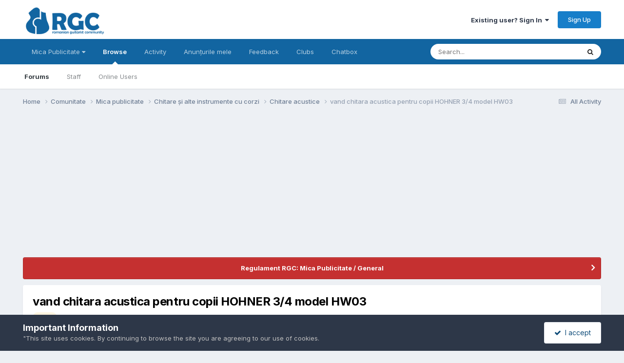

--- FILE ---
content_type: text/html;charset=UTF-8
request_url: https://forums.rgc.ro/topic/144328-vand-chitara-acustica-pentru-copii-hohner-34-model-hw03/
body_size: 14485
content:
<!DOCTYPE html>
<html lang="en-GB" dir="ltr">
	<head>
		<meta charset="utf-8">
        
		<title>vand chitara acustica pentru copii HOHNER 3/4 model HW03 - Chitare acustice - Romanian Guitarist Community</title>
		
			<script>
  (function(i,s,o,g,r,a,m){i['GoogleAnalyticsObject']=r;i[r]=i[r]||function(){
  (i[r].q=i[r].q||[]).push(arguments)},i[r].l=1*new Date();a=s.createElement(o),
  m=s.getElementsByTagName(o)[0];a.async=1;a.src=g;m.parentNode.insertBefore(a,m)
  })(window,document,'script','//www.google-analytics.com/analytics.js','ga');

  ga('create', 'UA-380425-1', 'rgc.ro');
  ga('send', 'pageview');


</script>
<noscript><p><a href="http://www.trafic.ro/statistici/rgc.ro"><img alt="www.rgc.ro" src="http://log.trafic.ro/cgi-bin/pl.dll?rid=rgc" /></a> <a href="http://www.trafic.ro/">Web analytics</a></p></noscript>
<!--/End async trafic.ro/-->
		
		
		
		

	<meta name="viewport" content="width=device-width, initial-scale=1">



	<meta name="twitter:card" content="summary_large_image" />




	
		
			
				<meta property="og:title" content="vand chitara acustica pentru copii HOHNER 3/4 model HW03">
			
		
	

	
		
			
				<meta property="og:type" content="website">
			
		
	

	
		
			
				<meta property="og:url" content="https://forums.rgc.ro/topic/144328-vand-chitara-acustica-pentru-copii-hohner-34-model-hw03/">
			
		
	

	
		
			
				<meta name="description" content="Pret: negociabil Localitate: bucuresti Contact: mirei75@yahoo.ro Stare: Foarte buna/Ca nou Accept schimburi: Accept schimburi accept schimb cu accesorii chitara acustica/electrica">
			
		
	

	
		
			
				<meta property="og:description" content="Pret: negociabil Localitate: bucuresti Contact: mirei75@yahoo.ro Stare: Foarte buna/Ca nou Accept schimburi: Accept schimburi accept schimb cu accesorii chitara acustica/electrica">
			
		
	

	
		
			
				<meta property="og:updated_time" content="2023-05-24T10:47:12Z">
			
		
	

	
		
			
				<meta name="keywords" content="vând">
			
		
	

	
		
			
				<meta property="og:image" content="https://d3aly50mnaj52q.cloudfront.net/monthly_2023_05/Picture5.jpg.20fd81514e105d871ab8c6e68736f81a.jpg">
			
		
	

	
		
			
				<meta property="og:site_name" content="Romanian Guitarist Community">
			
		
	

	
		
			
				<meta property="og:locale" content="en_GB">
			
		
	


	
		<link rel="canonical" href="https://forums.rgc.ro/topic/144328-vand-chitara-acustica-pentru-copii-hohner-34-model-hw03/" />
	

<link rel="alternate" type="application/rss+xml" title="RGC Mica Publicitate" href="https://forums.rgc.ro/rss/1-rgc-mica-publicitate.xml/" />



<link rel="manifest" href="https://forums.rgc.ro/manifest.webmanifest/">
<meta name="msapplication-config" content="https://forums.rgc.ro/browserconfig.xml/">
<meta name="msapplication-starturl" content="/">
<meta name="application-name" content="Romanian Guitarist Community">
<meta name="apple-mobile-web-app-title" content="Romanian Guitarist Community">

	<meta name="theme-color" content="#ffffff">










<link rel="preload" href="//forums.rgc.ro/applications/core/interface/font/fontawesome-webfont.woff2?v=4.7.0" as="font" crossorigin="anonymous">
		


	<link rel="preconnect" href="https://fonts.googleapis.com">
	<link rel="preconnect" href="https://fonts.gstatic.com" crossorigin>
	
		<link href="https://fonts.googleapis.com/css2?family=Inter:wght@300;400;500;600;700&display=swap" rel="stylesheet">
	



	<link rel='stylesheet' href='//d3aly50mnaj52q.cloudfront.net/css_built_1/341e4a57816af3ba440d891ca87450ff_framework.css.gz?v=0aad6e1f881731880388' media='all'>

	<link rel='stylesheet' href='//d3aly50mnaj52q.cloudfront.net/css_built_1/05e81b71abe4f22d6eb8d1a929494829_responsive.css.gz?v=0aad6e1f881731880388' media='all'>

	<link rel='stylesheet' href='//d3aly50mnaj52q.cloudfront.net/css_built_1/20446cf2d164adcc029377cb04d43d17_flags.css.gz?v=0aad6e1f881731880388' media='all'>

	<link rel='stylesheet' href='//d3aly50mnaj52q.cloudfront.net/css_built_1/90eb5adf50a8c640f633d47fd7eb1778_core.css.gz?v=0aad6e1f881731880388' media='all'>

	<link rel='stylesheet' href='//d3aly50mnaj52q.cloudfront.net/css_built_1/5a0da001ccc2200dc5625c3f3934497d_core_responsive.css.gz?v=0aad6e1f881731880388' media='all'>

	<link rel='stylesheet' href='//d3aly50mnaj52q.cloudfront.net/css_built_1/ec0c06d47f161faa24112e8cbf0665bc_chatbox.css.gz?v=0aad6e1f881731880388' media='all'>

	<link rel='stylesheet' href='//d3aly50mnaj52q.cloudfront.net/css_built_1/f6c2e70b9ca9bb3683a2629adf2a13b9_feedback.css.gz?v=0aad6e1f881731880388' media='all'>

	<link rel='stylesheet' href='//d3aly50mnaj52q.cloudfront.net/css_built_1/62e269ced0fdab7e30e026f1d30ae516_forums.css.gz?v=0aad6e1f881731880388' media='all'>

	<link rel='stylesheet' href='//d3aly50mnaj52q.cloudfront.net/css_built_1/76e62c573090645fb99a15a363d8620e_forums_responsive.css.gz?v=0aad6e1f881731880388' media='all'>

	<link rel='stylesheet' href='//d3aly50mnaj52q.cloudfront.net/css_built_1/b7d36d85db484b2eecb59e4f0d790d98_neapphtmlplayer.css.gz?v=0aad6e1f881731880388' media='all'>

	<link rel='stylesheet' href='//d3aly50mnaj52q.cloudfront.net/css_built_1/ebdea0c6a7dab6d37900b9190d3ac77b_topics.css.gz?v=0aad6e1f881731880388' media='all'>





<link rel='stylesheet' href='//d3aly50mnaj52q.cloudfront.net/css_built_1/258adbb6e4f3e83cd3b355f84e3fa002_custom.css.gz?v=0aad6e1f881731880388' media='all'>




		
		

	
        <!-- App Indexing for Google Search -->
        <link href="android-app://com.quoord.tapatalkpro.activity/tapatalk/forums.rgc.ro/?location=topic&tid=144328&page=1&perpage=30&channel=google-indexing" rel="alternate" />
        <link href="ios-app://307880732/tapatalk/forums.rgc.ro/?location=topic&tid=144328&page=1&perpage=30&channel=google-indexing" rel="alternate" />
        
        <link href="https://forums.rgc.ro/topic/144328-vand-chitara-acustica-pentru-copii-hohner-34-model-hw03//applications/tapatalkapp/sources/manifest.json" rel="manifest">
        
        <meta name="apple-itunes-app" content="app-id=307880732, affiliate-data=at=10lR7C, app-argument=tapatalk://forums.rgc.ro/?location=topic&tid=144328&page=1&perpage=30" />
        </head>
	<body class="ipsApp ipsApp_front ipsJS_none ipsClearfix" data-controller="core.front.core.app"  data-message=""  data-pageapp="forums" data-pagelocation="front" data-pagemodule="forums" data-pagecontroller="topic" data-pageid="144328"   >
		
        

        

		<a href="#ipsLayout_mainArea" class="ipsHide" title="Go to main content on this page" accesskey="m">Jump to content</a>
		





		<div data-controller="neapphtmlplayer.player"></div><div id="ipsLayout_header" class="ipsClearfix">
			<header>
				<div class="ipsLayout_container">
					


<a href='https://forums.rgc.ro/' id='elLogo' accesskey='1'><img src="//d3aly50mnaj52q.cloudfront.net/monthly_2022_04/logo2.png.a1e09448d0284877ec6a9248cb2d32b8.png" alt='Romanian Guitarist Community'></a>

					
						

	<ul id="elUserNav" class="ipsList_inline cSignedOut ipsResponsive_showDesktop">
		
        
		
        
        
            
            <li id="elSignInLink">
                <a href="https://forums.rgc.ro/login/" data-ipsmenu-closeonclick="false" data-ipsmenu id="elUserSignIn">
                    Existing user? Sign In  <i class="fa fa-caret-down"></i>
                </a>
                
<div id='elUserSignIn_menu' class='ipsMenu ipsMenu_auto ipsHide'>
	<form accept-charset='utf-8' method='post' action='https://forums.rgc.ro/login/'>
		<input type="hidden" name="csrfKey" value="4bb7d4e61f71e0b2c6928480a89d6732">
		<input type="hidden" name="ref" value="aHR0cHM6Ly9mb3J1bXMucmdjLnJvL3RvcGljLzE0NDMyOC12YW5kLWNoaXRhcmEtYWN1c3RpY2EtcGVudHJ1LWNvcGlpLWhvaG5lci0zNC1tb2RlbC1odzAzLw==">
		<div data-role="loginForm">
			
			
			
				<div class='ipsColumns ipsColumns_noSpacing'>
					<div class='ipsColumn ipsColumn_wide' id='elUserSignIn_internal'>
						
<div class="ipsPad ipsForm ipsForm_vertical">
	<h4 class="ipsType_sectionHead">Sign In</h4>
	<br><br>
	<ul class='ipsList_reset'>
		<li class="ipsFieldRow ipsFieldRow_noLabel ipsFieldRow_fullWidth">
			
			
				<input type="text" placeholder="Display Name or Email Address" name="auth" autocomplete="email">
			
		</li>
		<li class="ipsFieldRow ipsFieldRow_noLabel ipsFieldRow_fullWidth">
			<input type="password" placeholder="Password" name="password" autocomplete="current-password">
		</li>
		<li class="ipsFieldRow ipsFieldRow_checkbox ipsClearfix">
			<span class="ipsCustomInput">
				<input type="checkbox" name="remember_me" id="remember_me_checkbox" value="1" checked aria-checked="true">
				<span></span>
			</span>
			<div class="ipsFieldRow_content">
				<label class="ipsFieldRow_label" for="remember_me_checkbox">Remember me</label>
				<span class="ipsFieldRow_desc">Not recommended on shared computers</span>
			</div>
		</li>
		<li class="ipsFieldRow ipsFieldRow_fullWidth">
			<button type="submit" name="_processLogin" value="usernamepassword" class="ipsButton ipsButton_primary ipsButton_small" id="elSignIn_submit">Sign In</button>
			
				<p class="ipsType_right ipsType_small">
					
						<a href='https://forums.rgc.ro/lostpassword/' data-ipsDialog data-ipsDialog-title='Forgot your password?'>
					
					Forgot your password?</a>
				</p>
			
		</li>
	</ul>
</div>
					</div>
					<div class='ipsColumn ipsColumn_wide'>
						<div class='ipsPadding' id='elUserSignIn_external'>
							<div class='ipsAreaBackground_light ipsPadding:half'>
								
								
									<div class='ipsType_center ipsMargin_top:half'>
										

<button type="submit" name="_processLogin" value="2" class='ipsButton ipsButton_verySmall ipsButton_fullWidth ipsSocial ipsSocial_facebook' style="background-color: #3a579a">
	
		<span class='ipsSocial_icon'>
			
				<i class='fa fa-facebook-official'></i>
			
		</span>
		<span class='ipsSocial_text'>Sign in with Facebook</span>
	
</button>
									</div>
								
							</div>
						</div>
					</div>
				</div>
			
		</div>
	</form>
</div>
            </li>
            
        
		
			<li>
				
					<a href="https://forums.rgc.ro/register/" data-ipsdialog data-ipsdialog-size="narrow" data-ipsdialog-title="Sign Up"  id="elRegisterButton" class="ipsButton ipsButton_normal ipsButton_primary">Sign Up</a>
				
			</li>
		
	</ul>

						
<ul class='ipsMobileHamburger ipsList_reset ipsResponsive_hideDesktop'>
	<li data-ipsDrawer data-ipsDrawer-drawerElem='#elMobileDrawer'>
		<a href='#' >
			
			
				
			
			
			
			<i class='fa fa-navicon'></i>
		</a>
	</li>
</ul>
					
				</div>
			</header>
			

	<nav data-controller='core.front.core.navBar' class=' ipsResponsive_showDesktop'>
		<div class='ipsNavBar_primary ipsLayout_container '>
			<ul data-role="primaryNavBar" class='ipsClearfix'>
				


	
		
		
		<li  id='elNavSecondary_17' data-role="navBarItem" data-navApp="core" data-navExt="Menu">
			
			
				<a href="#" id="elNavigation_17" data-ipsMenu data-ipsMenu-appendTo='#elNavSecondary_17' data-ipsMenu-activeClass='ipsNavActive_menu' data-navItem-id="17" >
					Mica Publicitate <i class="fa fa-caret-down"></i><span class='ipsNavBar_active__identifier'></span>
				</a>
				<ul id="elNavigation_17_menu" class="ipsMenu ipsMenu_auto ipsHide">
					

	
		
			
			<li id='elNavigation_5774d6712fa42ec98b8b453cb47a8723' class='ipsMenu_item ipsMenu_subItems'>
				<a href='#'>
					Chitare și alte instrumente cu corzi
				</a>
				<ul id='elNavigation_5774d6712fa42ec98b8b453cb47a8723_menu' class='ipsMenu ipsMenu_auto ipsHide'>
					

	
		
			<li class='ipsMenu_item' >
				<a href='https://forums.rgc.ro/forum/87-chitare-electrice/' >
					Chitare Electrice
				</a>
			</li>
		
	

	
		
			<li class='ipsMenu_item' >
				<a href='https://forums.rgc.ro/forum/89-chitare-electro-acustice/' >
					Chitare electro-acustice
				</a>
			</li>
		
	

	
		
			<li class='ipsMenu_item' >
				<a href='https://forums.rgc.ro/forum/88-chitare-acustice/' >
					Chitare acustice
				</a>
			</li>
		
	

	
		
			<li class='ipsMenu_item' >
				<a href='https://forums.rgc.ro/forum/75-doze/' >
					Doze
				</a>
			</li>
		
	

	
		
			<li class='ipsMenu_item' >
				<a href='https://forums.rgc.ro/forum/85-bass/' >
					Bass
				</a>
			</li>
		
	

	
		
			<li class='ipsMenu_item' >
				<a href='https://forums.rgc.ro/forum/76-accesorii/' >
					Accesorii
				</a>
			</li>
		
	

				</ul>
			</li>
		
	

	
		
			<li class='ipsMenu_item' >
				<a href='https://forums.rgc.ro/forum/70-efecte-si-preamplificatoare/' >
					Efecte si preamplificatoare
				</a>
			</li>
		
	

	
		
			<li class='ipsMenu_item' >
				<a href='https://forums.rgc.ro/forum/71-amplificatoare-boxe-difuzoare/' >
					Amplificatoare, boxe, difuzoare
				</a>
			</li>
		
	

	
		
			<li class='ipsMenu_item' >
				<a href='https://forums.rgc.ro/forum/82-tobe-si-instrumente-de-percutie/' >
					Tobe și instrumente de percuție
				</a>
			</li>
		
	

	
		
			<li class='ipsMenu_item' >
				<a href='https://forums.rgc.ro/forum/83-clape/' >
					Clape
				</a>
			</li>
		
	

	
		
			<li class='ipsMenu_item' >
				<a href='https://forums.rgc.ro/forum/72-echipamente-it-si-de-studio/' >
					Echipamente IT și de studio
				</a>
			</li>
		
	

	
		
			<li class='ipsMenu_item' >
				<a href='https://forums.rgc.ro/forum/94-servicii/' >
					Servicii
				</a>
			</li>
		
	

	
		
			<li class='ipsMenu_item' >
				<a href='https://forums.rgc.ro/forum/79-medita%C8%9Bii/' >
					Meditații
				</a>
			</li>
		
	

	
		
			<li class='ipsMenu_item' >
				<a href='https://forums.rgc.ro/forum/78-s%C3%A3li-de-repeti%C8%9Bii/' >
					Săli de repetiții
				</a>
			</li>
		
	

	
		
			<li class='ipsMenu_item' >
				<a href='https://forums.rgc.ro/forum/86-studiouri/' >
					Studiouri
				</a>
			</li>
		
	

	
		
			<li class='ipsMenu_item' >
				<a href='https://forums.rgc.ro/forum/73-altele-consumabile-miscelanee/' >
					Altele (consumabile, diverse)
				</a>
			</li>
		
	

				</ul>
			
			
		</li>
	
	

	
		
		
			
		
		<li class='ipsNavBar_active' data-active id='elNavSecondary_1' data-role="navBarItem" data-navApp="core" data-navExt="CustomItem">
			
			
				<a href="https://forums.rgc.ro"  data-navItem-id="1" data-navDefault>
					Browse<span class='ipsNavBar_active__identifier'></span>
				</a>
			
			
				<ul class='ipsNavBar_secondary ' data-role='secondaryNavBar'>
					


	
		
		
			
		
		<li class='ipsNavBar_active' data-active id='elNavSecondary_8' data-role="navBarItem" data-navApp="forums" data-navExt="Forums">
			
			
				<a href="https://forums.rgc.ro"  data-navItem-id="8" data-navDefault>
					Forums<span class='ipsNavBar_active__identifier'></span>
				</a>
			
			
		</li>
	
	

	
	

	
		
		
		<li  id='elNavSecondary_10' data-role="navBarItem" data-navApp="core" data-navExt="StaffDirectory">
			
			
				<a href="https://forums.rgc.ro/staff/"  data-navItem-id="10" >
					Staff<span class='ipsNavBar_active__identifier'></span>
				</a>
			
			
		</li>
	
	

	
		
		
		<li  id='elNavSecondary_11' data-role="navBarItem" data-navApp="core" data-navExt="OnlineUsers">
			
			
				<a href="https://forums.rgc.ro/online/"  data-navItem-id="11" >
					Online Users<span class='ipsNavBar_active__identifier'></span>
				</a>
			
			
		</li>
	
	

					<li class='ipsHide' id='elNavigationMore_1' data-role='navMore'>
						<a href='#' data-ipsMenu data-ipsMenu-appendTo='#elNavigationMore_1' id='elNavigationMore_1_dropdown'>More <i class='fa fa-caret-down'></i></a>
						<ul class='ipsHide ipsMenu ipsMenu_auto' id='elNavigationMore_1_dropdown_menu' data-role='moreDropdown'></ul>
					</li>
				</ul>
			
		</li>
	
	

	
		
		
		<li  id='elNavSecondary_2' data-role="navBarItem" data-navApp="core" data-navExt="CustomItem">
			
			
				<a href="https://forums.rgc.ro/discover/"  data-navItem-id="2" >
					Activity<span class='ipsNavBar_active__identifier'></span>
				</a>
			
			
				<ul class='ipsNavBar_secondary ipsHide' data-role='secondaryNavBar'>
					


	
		
		
		<li  id='elNavSecondary_40' data-role="navBarItem" data-navApp="core" data-navExt="CustomItem">
			
			
				<a href="https://forums.rgc.ro/discover/15/"  data-navItem-id="40" >
					Forum<span class='ipsNavBar_active__identifier'></span>
				</a>
			
			
		</li>
	
	

	
		
		
		<li  id='elNavSecondary_3' data-role="navBarItem" data-navApp="core" data-navExt="AllActivity">
			
			
				<a href="https://forums.rgc.ro/discover/"  data-navItem-id="3" >
					All Activity<span class='ipsNavBar_active__identifier'></span>
				</a>
			
			
		</li>
	
	

	
	

	
	

	
	

	
	

	
		
		
		<li  id='elNavSecondary_7' data-role="navBarItem" data-navApp="core" data-navExt="Search">
			
			
				<a href="https://forums.rgc.ro/search/"  data-navItem-id="7" >
					Search<span class='ipsNavBar_active__identifier'></span>
				</a>
			
			
		</li>
	
	

					<li class='ipsHide' id='elNavigationMore_2' data-role='navMore'>
						<a href='#' data-ipsMenu data-ipsMenu-appendTo='#elNavigationMore_2' id='elNavigationMore_2_dropdown'>More <i class='fa fa-caret-down'></i></a>
						<ul class='ipsHide ipsMenu ipsMenu_auto' id='elNavigationMore_2_dropdown_menu' data-role='moreDropdown'></ul>
					</li>
				</ul>
			
		</li>
	
	

	
		
		
		<li  id='elNavSecondary_39' data-role="navBarItem" data-navApp="core" data-navExt="YourActivityStreamsItem">
			
			
				<a href="https://forums.rgc.ro/discover/10/"  data-navItem-id="39" >
					Anunțurile mele<span class='ipsNavBar_active__identifier'></span>
				</a>
			
			
		</li>
	
	

	
		
		
		<li  id='elNavSecondary_15' data-role="navBarItem" data-navApp="feedback" data-navExt="Feedback">
			
			
				<a href="https://forums.rgc.ro/feedback/"  data-navItem-id="15" >
					Feedback<span class='ipsNavBar_active__identifier'></span>
				</a>
			
			
		</li>
	
	

	
	

	
		
		
		<li  id='elNavSecondary_42' data-role="navBarItem" data-navApp="core" data-navExt="Clubs">
			
			
				<a href="https://forums.rgc.ro/clubs/"  data-navItem-id="42" >
					Clubs<span class='ipsNavBar_active__identifier'></span>
				</a>
			
			
		</li>
	
	

	
		
		
		<li  id='elNavSecondary_44' data-role="navBarItem" data-navApp="bimchatbox" data-navExt="Chatbox">
			
			
				<a href="https://forums.rgc.ro/bimchatbox/"  data-navItem-id="44" >
					Chatbox<span class='ipsNavBar_active__identifier'></span>
				</a>
			
			
		</li>
	
	

				<li class='ipsHide' id='elNavigationMore' data-role='navMore'>
					<a href='#' data-ipsMenu data-ipsMenu-appendTo='#elNavigationMore' id='elNavigationMore_dropdown'>More</a>
					<ul class='ipsNavBar_secondary ipsHide' data-role='secondaryNavBar'>
						<li class='ipsHide' id='elNavigationMore_more' data-role='navMore'>
							<a href='#' data-ipsMenu data-ipsMenu-appendTo='#elNavigationMore_more' id='elNavigationMore_more_dropdown'>More <i class='fa fa-caret-down'></i></a>
							<ul class='ipsHide ipsMenu ipsMenu_auto' id='elNavigationMore_more_dropdown_menu' data-role='moreDropdown'></ul>
						</li>
					</ul>
				</li>
			</ul>
			

	<div id="elSearchWrapper">
		<div id='elSearch' data-controller="core.front.core.quickSearch">
			<form accept-charset='utf-8' action='//forums.rgc.ro/search/?do=quicksearch' method='post'>
                <input type='search' id='elSearchField' placeholder='Search...' name='q' autocomplete='off' aria-label='Search'>
                <details class='cSearchFilter'>
                    <summary class='cSearchFilter__text'></summary>
                    <ul class='cSearchFilter__menu'>
                        
                        <li><label><input type="radio" name="type" value="all" ><span class='cSearchFilter__menuText'>Everywhere</span></label></li>
                        
                            
                                <li><label><input type="radio" name="type" value='contextual_{&quot;type&quot;:&quot;forums_topic&quot;,&quot;nodes&quot;:88}' checked><span class='cSearchFilter__menuText'>This Forum</span></label></li>
                            
                                <li><label><input type="radio" name="type" value='contextual_{&quot;type&quot;:&quot;forums_topic&quot;,&quot;item&quot;:144328}' checked><span class='cSearchFilter__menuText'>This Topic</span></label></li>
                            
                        
                        
                            <li><label><input type="radio" name="type" value="forums_topic"><span class='cSearchFilter__menuText'>Topics</span></label></li>
                        
                            <li><label><input type="radio" name="type" value="core_members"><span class='cSearchFilter__menuText'>Members</span></label></li>
                        
                    </ul>
                </details>
				<button class='cSearchSubmit' type="submit" aria-label='Search'><i class="fa fa-search"></i></button>
			</form>
		</div>
	</div>

		</div>
	</nav>

			
<ul id='elMobileNav' class='ipsResponsive_hideDesktop' data-controller='core.front.core.mobileNav'>
	
		
			
			
				
				
			
				
				
			
				
				
			
				
					<li id='elMobileBreadcrumb'>
						<a href='https://forums.rgc.ro/forum/88-chitare-acustice/'>
							<span>Chitare acustice</span>
						</a>
					</li>
				
				
			
				
				
			
		
	
	
	
	<li >
		<a data-action="defaultStream" href='https://forums.rgc.ro/discover/'><i class="fa fa-newspaper-o" aria-hidden="true"></i></a>
	</li>

	

	
		<li class='ipsJS_show'>
			<a href='https://forums.rgc.ro/search/'><i class='fa fa-search'></i></a>
		</li>
	
</ul>
		</div>
		<main id="ipsLayout_body" class="ipsLayout_container">
			<div id="ipsLayout_contentArea">
				<div id="ipsLayout_contentWrapper">
					
<nav class='ipsBreadcrumb ipsBreadcrumb_top ipsFaded_withHover'>
	

	<ul class='ipsList_inline ipsPos_right'>
		
		<li >
			<a data-action="defaultStream" class='ipsType_light '  href='https://forums.rgc.ro/discover/'><i class="fa fa-newspaper-o" aria-hidden="true"></i> <span>All Activity</span></a>
		</li>
		
	</ul>

	<ul data-role="breadcrumbList">
		<li>
			<a title="Home" href='https://forums.rgc.ro/'>
				<span>Home <i class='fa fa-angle-right'></i></span>
			</a>
		</li>
		
		
			<li>
				
					<a href='https://forums.rgc.ro/forum/22-comunitate/'>
						<span>Comunitate <i class='fa fa-angle-right' aria-hidden="true"></i></span>
					</a>
				
			</li>
		
			<li>
				
					<a href='https://forums.rgc.ro/forum/6-mica-publicitate/'>
						<span>Mica publicitate <i class='fa fa-angle-right' aria-hidden="true"></i></span>
					</a>
				
			</li>
		
			<li>
				
					<a href='https://forums.rgc.ro/forum/69-chitare-%C8%99i-alte-instrumente-cu-corzi/'>
						<span>Chitare și alte instrumente cu corzi <i class='fa fa-angle-right' aria-hidden="true"></i></span>
					</a>
				
			</li>
		
			<li>
				
					<a href='https://forums.rgc.ro/forum/88-chitare-acustice/'>
						<span>Chitare acustice <i class='fa fa-angle-right' aria-hidden="true"></i></span>
					</a>
				
			</li>
		
			<li>
				
					vand chitara acustica pentru copii HOHNER 3/4 model HW03
				
			</li>
		
	</ul>
</nav>
					
					<div id="ipsLayout_mainArea">
						<script async src="//pagead2.googlesyndication.com/pagead/js/adsbygoogle.js"></script>
<!-- Header footer -->
<ins class="adsbygoogle"
     style="display:block"
     data-ad-client="ca-pub-6420068141711817"
     data-ad-slot="1785517943"
     data-ad-format="auto"
     data-full-width-responsive="true"></ins>
<script>
(adsbygoogle = window.adsbygoogle || []).push({});
</script>
						
						
						

	


	<div class='cAnnouncementsContent'>
		
		<div class='cAnnouncementContentTop ipsAnnouncement ipsMessage_error ipsType_center'>
            
			<a href='https://forums.rgc.ro/announcement/18-regulament-rgc-mica-publicitate-general/' data-ipsDialog data-ipsDialog-title="Regulament RGC: Mica Publicitate / General">Regulament RGC: Mica Publicitate / General</a>
            
		</div>
		
	</div>



						



<div class="ipsPageHeader ipsResponsive_pull ipsBox ipsPadding sm:ipsPadding:half ipsMargin_bottom">
		
	
	<div class="ipsFlex ipsFlex-ai:center ipsFlex-fw:wrap ipsGap:4">
		<div class="ipsFlex-flex:11">
			<h1 class="ipsType_pageTitle ipsContained_container">
				

				
				
					<span class="ipsType_break ipsContained">
						<span>vand chitara acustica pentru copii HOHNER 3/4 model HW03</span>
					</span>
				
			</h1>
			
			
				


	
		<ul class='ipsTags ipsList_inline ' >
			
				
					

<li >
	
	<a href="https://forums.rgc.ro/tags/v%C3%A2nd/" class='ipsTag' title="Find other content tagged with 'vând'" rel="tag" data-tag-label="vând"><span>vând</span></a>
	
</li>
				
			
			
		</ul>
		
	

			
		</div>
		
	</div>
	<hr class="ipsHr">
	<div class="ipsPageHeader__meta ipsFlex ipsFlex-jc:between ipsFlex-ai:center ipsFlex-fw:wrap ipsGap:3">
		<div class="ipsFlex-flex:11">
			<div class="ipsPhotoPanel ipsPhotoPanel_mini ipsPhotoPanel_notPhone ipsClearfix">
				


	<a href="https://forums.rgc.ro/profile/40377-mirela-iordachescu/" rel="nofollow" data-ipsHover data-ipsHover-width="370" data-ipsHover-target="https://forums.rgc.ro/profile/40377-mirela-iordachescu/?do=hovercard" class="ipsUserPhoto ipsUserPhoto_mini" title="Go to Mirela Iordachescu's profile">
		<img src='data:image/svg+xml,%3Csvg%20xmlns%3D%22http%3A%2F%2Fwww.w3.org%2F2000%2Fsvg%22%20viewBox%3D%220%200%201024%201024%22%20style%3D%22background%3A%2362c486%22%3E%3Cg%3E%3Ctext%20text-anchor%3D%22middle%22%20dy%3D%22.35em%22%20x%3D%22512%22%20y%3D%22512%22%20fill%3D%22%23ffffff%22%20font-size%3D%22700%22%20font-family%3D%22-apple-system%2C%20BlinkMacSystemFont%2C%20Roboto%2C%20Helvetica%2C%20Arial%2C%20sans-serif%22%3EM%3C%2Ftext%3E%3C%2Fg%3E%3C%2Fsvg%3E' alt='Mirela Iordachescu' loading="lazy">
	</a>

				<div>
					<p class="ipsType_reset ipsType_blendLinks">
						<span class="ipsType_normal">
						
							<strong>By 


<a href='https://forums.rgc.ro/profile/40377-mirela-iordachescu/' rel="nofollow" data-ipsHover data-ipsHover-width='370' data-ipsHover-target='https://forums.rgc.ro/profile/40377-mirela-iordachescu/?do=hovercard&amp;referrer=https%253A%252F%252Fforums.rgc.ro%252Ftopic%252F144328-vand-chitara-acustica-pentru-copii-hohner-34-model-hw03%252F' title="Go to Mirela Iordachescu's profile" class="ipsType_break">Mirela Iordachescu</a></strong><br>
							<span class="ipsType_light"><time datetime='2023-05-24T10:47:12Z' title='05/24/23 10:47' data-short='2 yr'>May 24, 2023</time> in <a href="https://forums.rgc.ro/forum/88-chitare-acustice/">Chitare acustice</a></span>
						
						</span>
					</p>
				</div>
			</div>
		</div>
		
			<div class="ipsFlex-flex:01 ipsResponsive_hidePhone">
				<div class="ipsShareLinks">
					
						


    <a href='#elShareItem_1674186992_menu' id='elShareItem_1674186992' data-ipsMenu class='ipsShareButton ipsButton ipsButton_verySmall ipsButton_link ipsButton_link--light'>
        <span><i class='fa fa-share-alt'></i></span> &nbsp;Share
    </a>

    <div class='ipsPadding ipsMenu ipsMenu_normal ipsHide' id='elShareItem_1674186992_menu' data-controller="core.front.core.sharelink">
        
        
        <span data-ipsCopy data-ipsCopy-flashmessage>
            <a href="https://forums.rgc.ro/topic/144328-vand-chitara-acustica-pentru-copii-hohner-34-model-hw03/" class="ipsButton ipsButton_light ipsButton_small ipsButton_fullWidth" data-role="copyButton" data-clipboard-text="https://forums.rgc.ro/topic/144328-vand-chitara-acustica-pentru-copii-hohner-34-model-hw03/" data-ipstooltip title='Copy Link to Clipboard'><i class="fa fa-clone"></i> https://forums.rgc.ro/topic/144328-vand-chitara-acustica-pentru-copii-hohner-34-model-hw03/</a>
        </span>
        <ul class='ipsShareLinks ipsMargin_top:half'>
            
                <li>
<a href="https://x.com/share?url=https%3A%2F%2Fforums.rgc.ro%2Ftopic%2F144328-vand-chitara-acustica-pentru-copii-hohner-34-model-hw03%2F" class="cShareLink cShareLink_x" target="_blank" data-role="shareLink" title='Share on X' data-ipsTooltip rel='nofollow noopener'>
    <i class="fa fa-x"></i>
</a></li>
            
                <li>
<a href="https://www.facebook.com/sharer/sharer.php?u=https%3A%2F%2Fforums.rgc.ro%2Ftopic%2F144328-vand-chitara-acustica-pentru-copii-hohner-34-model-hw03%2F" class="cShareLink cShareLink_facebook" target="_blank" data-role="shareLink" title='Share on Facebook' data-ipsTooltip rel='noopener nofollow'>
	<i class="fa fa-facebook"></i>
</a></li>
            
                <li>
<a href="https://www.reddit.com/submit?url=https%3A%2F%2Fforums.rgc.ro%2Ftopic%2F144328-vand-chitara-acustica-pentru-copii-hohner-34-model-hw03%2F&amp;title=vand+chitara+acustica+pentru+copii+HOHNER+3%2F4+model+HW03" rel="nofollow noopener" class="cShareLink cShareLink_reddit" target="_blank" title='Share on Reddit' data-ipsTooltip>
	<i class="fa fa-reddit"></i>
</a></li>
            
                <li>
<a href="mailto:?subject=vand%20chitara%20acustica%20pentru%20copii%20HOHNER%203%2F4%20model%20HW03&body=https%3A%2F%2Fforums.rgc.ro%2Ftopic%2F144328-vand-chitara-acustica-pentru-copii-hohner-34-model-hw03%2F" rel='nofollow' class='cShareLink cShareLink_email' title='Share via email' data-ipsTooltip>
	<i class="fa fa-envelope"></i>
</a></li>
            
        </ul>
        
            <hr class='ipsHr'>
            <button class='ipsHide ipsButton ipsButton_verySmall ipsButton_light ipsButton_fullWidth ipsMargin_top:half' data-controller='core.front.core.webshare' data-role='webShare' data-webShareTitle='vand chitara acustica pentru copii HOHNER 3/4 model HW03' data-webShareText='vand chitara acustica pentru copii HOHNER 3/4 model HW03' data-webShareUrl='https://forums.rgc.ro/topic/144328-vand-chitara-acustica-pentru-copii-hohner-34-model-hw03/'>More sharing options...</button>
        
    </div>

					
					
                    

					



					

<div data-followApp='forums' data-followArea='topic' data-followID='144328' data-controller='core.front.core.followButton'>
	

	<a href='https://forums.rgc.ro/login/' rel="nofollow" class="ipsFollow ipsPos_middle ipsButton ipsButton_light ipsButton_verySmall ipsButton_disabled" data-role="followButton" data-ipsTooltip title='Sign in to follow this'>
		<span>Followers</span>
		<span class='ipsCommentCount'>0</span>
	</a>

</div>
				</div>
			</div>
					
	</div>
	
	
</div>








<div class="ipsClearfix">
	<ul class="ipsToolList ipsToolList_horizontal ipsClearfix ipsSpacer_both ipsResponsive_hidePhone">

		
		
		
	</ul>
</div>

<div id="comments" data-controller="core.front.core.commentFeed,forums.front.topic.view, core.front.core.ignoredComments" data-autopoll data-baseurl="https://forums.rgc.ro/topic/144328-vand-chitara-acustica-pentru-copii-hohner-34-model-hw03/" data-lastpage data-feedid="topic-144328" class="cTopic ipsClear ipsSpacer_top">
	
			
	

	

<div data-controller='core.front.core.recommendedComments' data-url='https://forums.rgc.ro/topic/144328-vand-chitara-acustica-pentru-copii-hohner-34-model-hw03/?recommended=comments' class='ipsRecommendedComments ipsHide'>
	<div data-role="recommendedComments">
		<h2 class='ipsType_sectionHead ipsType_large ipsType_bold ipsMargin_bottom'>Recommended Posts</h2>
		
	</div>
</div>
	
	<div id="elPostFeed" data-role="commentFeed" data-controller="core.front.core.moderation" >
		<form action="https://forums.rgc.ro/topic/144328-vand-chitara-acustica-pentru-copii-hohner-34-model-hw03/?csrfKey=4bb7d4e61f71e0b2c6928480a89d6732&amp;do=multimodComment" method="post" data-ipspageaction data-role="moderationTools">
			
			
				

					

					
					



<a id="findComment-1065050"></a>
<a id="comment-1065050"></a>
<article  id="elComment_1065050" class="cPost ipsBox ipsResponsive_pull  ipsComment  ipsComment_parent ipsClearfix ipsClear ipsColumns ipsColumns_noSpacing ipsColumns_collapsePhone    ">
	

	

	<div class="cAuthorPane_mobile ipsResponsive_showPhone">
		<div class="cAuthorPane_photo">
			<div class="cAuthorPane_photoWrap">
				


	<a href="https://forums.rgc.ro/profile/40377-mirela-iordachescu/" rel="nofollow" data-ipsHover data-ipsHover-width="370" data-ipsHover-target="https://forums.rgc.ro/profile/40377-mirela-iordachescu/?do=hovercard" class="ipsUserPhoto ipsUserPhoto_large" title="Go to Mirela Iordachescu's profile">
		<img src='data:image/svg+xml,%3Csvg%20xmlns%3D%22http%3A%2F%2Fwww.w3.org%2F2000%2Fsvg%22%20viewBox%3D%220%200%201024%201024%22%20style%3D%22background%3A%2362c486%22%3E%3Cg%3E%3Ctext%20text-anchor%3D%22middle%22%20dy%3D%22.35em%22%20x%3D%22512%22%20y%3D%22512%22%20fill%3D%22%23ffffff%22%20font-size%3D%22700%22%20font-family%3D%22-apple-system%2C%20BlinkMacSystemFont%2C%20Roboto%2C%20Helvetica%2C%20Arial%2C%20sans-serif%22%3EM%3C%2Ftext%3E%3C%2Fg%3E%3C%2Fsvg%3E' alt='Mirela Iordachescu' loading="lazy">
	</a>

				
				
					<a href="https://forums.rgc.ro/profile/40377-mirela-iordachescu/badges/" rel="nofollow">
						
<img src='//d3aly50mnaj52q.cloudfront.net/monthly_2022_04/1_Newbie.svg' loading="lazy" alt="Newbie" class="cAuthorPane_badge cAuthorPane_badge--rank ipsOutline ipsOutline:2px" data-ipsTooltip title="Rank: Newbie (1/14)">
					</a>
				
			</div>
		</div>
		<div class="cAuthorPane_content">
			<h3 class="ipsType_sectionHead cAuthorPane_author ipsType_break ipsType_blendLinks ipsFlex ipsFlex-ai:center">
				


<a href='https://forums.rgc.ro/profile/40377-mirela-iordachescu/' rel="nofollow" data-ipsHover data-ipsHover-width='370' data-ipsHover-target='https://forums.rgc.ro/profile/40377-mirela-iordachescu/?do=hovercard&amp;referrer=https%253A%252F%252Fforums.rgc.ro%252Ftopic%252F144328-vand-chitara-acustica-pentru-copii-hohner-34-model-hw03%252F' title="Go to Mirela Iordachescu's profile" class="ipsType_break"><span style='color:#'>Mirela Iordachescu</span></a>
			</h3>
			<div class="ipsType_light ipsType_reset">
			    <a href="https://forums.rgc.ro/topic/144328-vand-chitara-acustica-pentru-copii-hohner-34-model-hw03/#findComment-1065050" rel="nofollow" class="ipsType_blendLinks">Posted <time datetime='2023-05-24T10:47:12Z' title='05/24/23 10:47' data-short='2 yr'>May 24, 2023</time></a>
				
			</div>
		</div>
	</div>
	<aside class="ipsComment_author cAuthorPane ipsColumn ipsColumn_medium ipsResponsive_hidePhone">
		<h3 class="ipsType_sectionHead cAuthorPane_author ipsType_blendLinks ipsType_break">
<strong>


<a href='https://forums.rgc.ro/profile/40377-mirela-iordachescu/' rel="nofollow" data-ipsHover data-ipsHover-width='370' data-ipsHover-target='https://forums.rgc.ro/profile/40377-mirela-iordachescu/?do=hovercard&amp;referrer=https%253A%252F%252Fforums.rgc.ro%252Ftopic%252F144328-vand-chitara-acustica-pentru-copii-hohner-34-model-hw03%252F' title="Go to Mirela Iordachescu's profile" class="ipsType_break">Mirela Iordachescu</a></strong>
			
		</h3>
		<ul class="cAuthorPane_info ipsList_reset">
			<li data-role="photo" class="cAuthorPane_photo">
				<div class="cAuthorPane_photoWrap">
					


	<a href="https://forums.rgc.ro/profile/40377-mirela-iordachescu/" rel="nofollow" data-ipsHover data-ipsHover-width="370" data-ipsHover-target="https://forums.rgc.ro/profile/40377-mirela-iordachescu/?do=hovercard" class="ipsUserPhoto ipsUserPhoto_large" title="Go to Mirela Iordachescu's profile">
		<img src='data:image/svg+xml,%3Csvg%20xmlns%3D%22http%3A%2F%2Fwww.w3.org%2F2000%2Fsvg%22%20viewBox%3D%220%200%201024%201024%22%20style%3D%22background%3A%2362c486%22%3E%3Cg%3E%3Ctext%20text-anchor%3D%22middle%22%20dy%3D%22.35em%22%20x%3D%22512%22%20y%3D%22512%22%20fill%3D%22%23ffffff%22%20font-size%3D%22700%22%20font-family%3D%22-apple-system%2C%20BlinkMacSystemFont%2C%20Roboto%2C%20Helvetica%2C%20Arial%2C%20sans-serif%22%3EM%3C%2Ftext%3E%3C%2Fg%3E%3C%2Fsvg%3E' alt='Mirela Iordachescu' loading="lazy">
	</a>

					
					
						
<img src='//d3aly50mnaj52q.cloudfront.net/monthly_2022_04/1_Newbie.svg' loading="lazy" alt="Newbie" class="cAuthorPane_badge cAuthorPane_badge--rank ipsOutline ipsOutline:2px" data-ipsTooltip title="Rank: Newbie (1/14)">
					
				</div>
			</li>
			
				<li data-role="group"><span style='color:#'>Newcomers</span></li>
				
			
			
				<li data-role="stats" class="ipsMargin_top">
					<ul class="ipsList_reset ipsType_light ipsFlex ipsFlex-ai:center ipsFlex-jc:center ipsGap_row:2 cAuthorPane_stats">
						<li>
							
								<a href="https://forums.rgc.ro/profile/40377-mirela-iordachescu/content/" rel="nofollow" title="0 posts" data-ipstooltip class="ipsType_blendLinks">
							
								<i class="fa fa-comment"></i> 0
							
								</a>
							
						</li>
						
					</ul>
				</li>
			
			
				

	
	<li data-role='custom-field' class='ipsResponsive_hidePhone ipsType_break'>
		
<span class='ft'>Location:</span><span class='fc'>Bucuresti</span>
	</li>
	

			
		


<div class='cAuthorPaneFeedbackBlock ipsBox ipsSpacer_both'>
	<a href="https://forums.rgc.ro/profile/40377-mirela-iordachescu/?tab=node_feedback_Feedback">
		<div class='cAuthorPaneFeedback ipsPad_half cAuthorPaneFeedback_neutral'>
			<h2 class='ipsType_minorHeading ipsResponsive_hidePhone'>Trader Feedback</h2>
			<div class='cAuthorPaneFeedbackScore'>
				<span data-ipsTooltip title="Positive"><i class="fa cFeedbackIcon_positive"></i> 0</span>
				<span data-ipsTooltip title="Neutral"><i class="fa cFeedbackIcon_neutral"></i> 0</span>
				<span data-ipsTooltip title="Negative"><i class="fa cFeedbackIcon_negative"></i> 0</span>
			</div>
			<span class='ipsType_minorHeading'><span class='ipsResponsive_hidePhone'>Total Rating </span>0%</span>
		</div>
	</a>
</div>
</ul>
	</aside>
	<div class="ipsColumn ipsColumn_fluid ipsMargin:none">
		

<div id='comment-1065050_wrap' data-controller='core.front.core.comment' data-commentApp='forums' data-commentType='forums' data-commentID="1065050" data-quoteData='{&quot;userid&quot;:40377,&quot;username&quot;:&quot;Mirela Iordachescu&quot;,&quot;timestamp&quot;:1684925232,&quot;contentapp&quot;:&quot;forums&quot;,&quot;contenttype&quot;:&quot;forums&quot;,&quot;contentid&quot;:144328,&quot;contentclass&quot;:&quot;forums_Topic&quot;,&quot;contentcommentid&quot;:1065050}' class='ipsComment_content ipsType_medium'>

	<div class='ipsComment_meta ipsType_light ipsFlex ipsFlex-ai:center ipsFlex-jc:between ipsFlex-fd:row-reverse'>
		<div class='ipsType_light ipsType_reset ipsType_blendLinks ipsComment_toolWrap'>
			<div class='ipsResponsive_hidePhone ipsComment_badges'>
				<ul class='ipsList_reset ipsFlex ipsFlex-jc:end ipsFlex-fw:wrap ipsGap:2 ipsGap_row:1'>
					
					
					
					
					
				</ul>
			</div>
			<ul class='ipsList_reset ipsComment_tools'>
				<li>
					<a href='#elControls_1065050_menu' class='ipsComment_ellipsis' id='elControls_1065050' title='More options...' data-ipsMenu data-ipsMenu-appendTo='#comment-1065050_wrap'><i class='fa fa-ellipsis-h'></i></a>
					<ul id='elControls_1065050_menu' class='ipsMenu ipsMenu_narrow ipsHide'>
						
						
                        
						
						
						
							
								
							
							
							
							
							
							
						
					</ul>
				</li>
				
			</ul>
		</div>

		<div class='ipsType_reset ipsResponsive_hidePhone'>
		   
		   Posted <time datetime='2023-05-24T10:47:12Z' title='05/24/23 10:47' data-short='2 yr'>May 24, 2023</time>
		   
			
			<span class='ipsResponsive_hidePhone'>
				
					(edited)
				
				
			</span>
		</div>
	</div>

	

    

	<div class='cPost_contentWrap'>
		
		<div data-role='commentContent' class='ipsType_normal ipsType_richText ipsPadding_bottom ipsContained' data-controller='core.front.core.lightboxedImages'>
			
<div class="ipsSpacer_top">
    
    
    <div class="cTemplateField">
        <span class="cTemplateField_label"></span>
        <span class="cTemplateField_value">Pret: negociabil</span>
    </div>
    
    
    
    <div class="cTemplateField">
        <span class="cTemplateField_label"></span>
        <span class="cTemplateField_value">Localitate: bucuresti</span>
    </div>
    
    
    
    <div class="cTemplateField">
        <span class="cTemplateField_label"></span>
        <span class="cTemplateField_value">Contact: mirei75@yahoo.ro</span>
    </div>
    
    
    
    
    
    <div class="cTemplateField">
        <span class="cTemplateField_label"></span>
        <span class="cTemplateField_value">Stare: Foarte buna/Ca nou</span>
    </div>
    
    
    
    <div class="cTemplateField">
        <span class="cTemplateField_label"></span>
        <span class="cTemplateField_value">Accept schimburi: Accept schimburi</span>
    </div>
    
    
</div><p>
	accept schimb cu accesorii chitara acustica/electrica
</p>

<p><a href="//d3aly50mnaj52q.cloudfront.net/monthly_2023_05/Picture4.jpg.4ffbc5f85b4d63b2ebbe77677a9a4064.jpg" class="ipsAttachLink ipsAttachLink_image"><img data-fileid="388941" src="//d3aly50mnaj52q.cloudfront.net/monthly_2023_05/Picture4.thumb.jpg.2ee042fb5b504e8d83b4c63e0661d34d.jpg" data-ratio="127.55" width="588" class="ipsImage ipsImage_thumbnailed" alt="Picture4.jpg"></a></p>
<p><a href="//d3aly50mnaj52q.cloudfront.net/monthly_2023_05/Picture5.jpg.20fd81514e105d871ab8c6e68736f81a.jpg" class="ipsAttachLink ipsAttachLink_image"><img data-fileid="388942" src="//d3aly50mnaj52q.cloudfront.net/monthly_2023_05/Picture5.thumb.jpg.7ce566fb5220178ea16f6143aeaf92a8.jpg" data-ratio="133.21" width="563" class="ipsImage ipsImage_thumbnailed" alt="Picture5.jpg"></a></p>

			
				

<span class='ipsType_reset ipsType_medium ipsType_light' data-excludequote>
	<strong>Edited <time datetime='2023-05-24T11:00:07Z' title='05/24/23 11:00' data-short='2 yr'>May 24, 2023</time> by Mirela Iordachescu</strong>
	
	
</span>
			
		</div>

		

		
	</div>

	
    
</div>
	</div>
</article>

					
					
					
				
			
			
<input type="hidden" name="csrfKey" value="4bb7d4e61f71e0b2c6928480a89d6732" />


		</form>
	</div>

	
	
	
	
	
		<a id="replyForm"></a>
	<div data-role="replyArea" class="cTopicPostArea ipsBox ipsResponsive_pull ipsPadding cTopicPostArea_noSize ipsSpacer_top" >
			
				
				

<div>
	<input type="hidden" name="csrfKey" value="4bb7d4e61f71e0b2c6928480a89d6732">
	
		<div class='ipsType_center ipsPad cGuestTeaser'>
			
				<h2 class='ipsType_pageTitle'>Create an account or sign in to comment</h2>
				<p class='ipsType_light ipsType_normal ipsType_reset ipsSpacer_top ipsSpacer_half'>You need to be a member in order to leave a comment</p>
			
	
			<div class='ipsBox ipsPad ipsSpacer_top'>
				<div class='ipsGrid ipsGrid_collapsePhone'>
					<div class='ipsGrid_span6 cGuestTeaser_left'>
						<h2 class='ipsType_sectionHead'>Create an account</h2>
						<p class='ipsType_normal ipsType_reset ipsType_light ipsSpacer_bottom'>Sign up for a new account in our community. It's easy!</p>
						
							<a href='https://forums.rgc.ro/register/' class='ipsButton ipsButton_primary ipsButton_small' data-ipsDialog data-ipsDialog-size='narrow' data-ipsDialog-title='Sign Up'>
						
						Register a new account</a>
					</div>
					<div class='ipsGrid_span6 cGuestTeaser_right'>
						<h2 class='ipsType_sectionHead'>Sign in</h2>
						<p class='ipsType_normal ipsType_reset ipsType_light ipsSpacer_bottom'>Already have an account? Sign in here.</p>
						<a href='https://forums.rgc.ro/login/?ref=aHR0cHM6Ly9mb3J1bXMucmdjLnJvL3RvcGljLzE0NDMyOC12YW5kLWNoaXRhcmEtYWN1c3RpY2EtcGVudHJ1LWNvcGlpLWhvaG5lci0zNC1tb2RlbC1odzAzLyNyZXBseUZvcm0=' data-ipsDialog data-ipsDialog-size='medium' data-ipsDialog-remoteVerify="false" data-ipsDialog-title="Sign In Now" class='ipsButton ipsButton_primary ipsButton_small'>Sign In Now</a>
					</div>
				</div>
			</div>
		</div>
	
</div>
			
		</div>
	

	
		<div class="ipsBox ipsPadding ipsResponsive_pull ipsResponsive_showPhone ipsMargin_top">
			<div class="ipsShareLinks">
				
					


    <a href='#elShareItem_2075010801_menu' id='elShareItem_2075010801' data-ipsMenu class='ipsShareButton ipsButton ipsButton_verySmall ipsButton_light '>
        <span><i class='fa fa-share-alt'></i></span> &nbsp;Share
    </a>

    <div class='ipsPadding ipsMenu ipsMenu_normal ipsHide' id='elShareItem_2075010801_menu' data-controller="core.front.core.sharelink">
        
        
        <span data-ipsCopy data-ipsCopy-flashmessage>
            <a href="https://forums.rgc.ro/topic/144328-vand-chitara-acustica-pentru-copii-hohner-34-model-hw03/" class="ipsButton ipsButton_light ipsButton_small ipsButton_fullWidth" data-role="copyButton" data-clipboard-text="https://forums.rgc.ro/topic/144328-vand-chitara-acustica-pentru-copii-hohner-34-model-hw03/" data-ipstooltip title='Copy Link to Clipboard'><i class="fa fa-clone"></i> https://forums.rgc.ro/topic/144328-vand-chitara-acustica-pentru-copii-hohner-34-model-hw03/</a>
        </span>
        <ul class='ipsShareLinks ipsMargin_top:half'>
            
                <li>
<a href="https://x.com/share?url=https%3A%2F%2Fforums.rgc.ro%2Ftopic%2F144328-vand-chitara-acustica-pentru-copii-hohner-34-model-hw03%2F" class="cShareLink cShareLink_x" target="_blank" data-role="shareLink" title='Share on X' data-ipsTooltip rel='nofollow noopener'>
    <i class="fa fa-x"></i>
</a></li>
            
                <li>
<a href="https://www.facebook.com/sharer/sharer.php?u=https%3A%2F%2Fforums.rgc.ro%2Ftopic%2F144328-vand-chitara-acustica-pentru-copii-hohner-34-model-hw03%2F" class="cShareLink cShareLink_facebook" target="_blank" data-role="shareLink" title='Share on Facebook' data-ipsTooltip rel='noopener nofollow'>
	<i class="fa fa-facebook"></i>
</a></li>
            
                <li>
<a href="https://www.reddit.com/submit?url=https%3A%2F%2Fforums.rgc.ro%2Ftopic%2F144328-vand-chitara-acustica-pentru-copii-hohner-34-model-hw03%2F&amp;title=vand+chitara+acustica+pentru+copii+HOHNER+3%2F4+model+HW03" rel="nofollow noopener" class="cShareLink cShareLink_reddit" target="_blank" title='Share on Reddit' data-ipsTooltip>
	<i class="fa fa-reddit"></i>
</a></li>
            
                <li>
<a href="mailto:?subject=vand%20chitara%20acustica%20pentru%20copii%20HOHNER%203%2F4%20model%20HW03&body=https%3A%2F%2Fforums.rgc.ro%2Ftopic%2F144328-vand-chitara-acustica-pentru-copii-hohner-34-model-hw03%2F" rel='nofollow' class='cShareLink cShareLink_email' title='Share via email' data-ipsTooltip>
	<i class="fa fa-envelope"></i>
</a></li>
            
        </ul>
        
            <hr class='ipsHr'>
            <button class='ipsHide ipsButton ipsButton_verySmall ipsButton_light ipsButton_fullWidth ipsMargin_top:half' data-controller='core.front.core.webshare' data-role='webShare' data-webShareTitle='vand chitara acustica pentru copii HOHNER 3/4 model HW03' data-webShareText='vand chitara acustica pentru copii HOHNER 3/4 model HW03' data-webShareUrl='https://forums.rgc.ro/topic/144328-vand-chitara-acustica-pentru-copii-hohner-34-model-hw03/'>More sharing options...</button>
        
    </div>

				
				
                

                

<div data-followApp='forums' data-followArea='topic' data-followID='144328' data-controller='core.front.core.followButton'>
	

	<a href='https://forums.rgc.ro/login/' rel="nofollow" class="ipsFollow ipsPos_middle ipsButton ipsButton_light ipsButton_verySmall ipsButton_disabled" data-role="followButton" data-ipsTooltip title='Sign in to follow this'>
		<span>Followers</span>
		<span class='ipsCommentCount'>0</span>
	</a>

</div>
				
			</div>
		</div>
	
</div>



<div class="ipsPager ipsSpacer_top">
	<div class="ipsPager_prev">
		
			<a href="https://forums.rgc.ro/forum/88-chitare-acustice/" title="Go to Chitare acustice" rel="parent">
				<span class="ipsPager_type">Go to topic listing</span>
			</a>
		
	</div>
	
</div>


						


	<div class='cWidgetContainer '  data-role='widgetReceiver' data-orientation='horizontal' data-widgetArea='footer'>
		<ul class='ipsList_reset'>
			
				
					
					<li class='ipsWidget ipsWidget_horizontal ipsBox  ipsWidgetHide ipsHide ' data-blockID='app_bimchatbox_bimchatbox_3pd0yzaav' data-blockConfig="true" data-blockTitle="Chatbox" data-blockErrorMessage="This block cannot be shown. This could be because it needs configuring, is unable to show on this page, or will show after reloading this page."  data-controller='core.front.widgets.block'></li>
				
					
					<li class='ipsWidget ipsWidget_horizontal ipsBox  ' data-blockID='app_core_activeUsers_o336gcgyq' data-blockConfig="true" data-blockTitle="Recently Browsing" data-blockErrorMessage="This block cannot be shown. This could be because it needs configuring, is unable to show on this page, or will show after reloading this page."  data-controller='core.front.widgets.block'>
<div data-controller='core.front.core.onlineUsersWidget'>
    <h3 class='ipsType_reset ipsWidget_title'>
        
            Recently Browsing
        
        
        &nbsp;&nbsp;<span class='ipsType_light ipsType_unbold ipsType_medium' data-memberCount="0">0 members</span>
        
    </h3>
    <div class='ipsWidget_inner ipsPad'>
        <ul class='ipsList_inline ipsList_csv ipsList_noSpacing ipsType_normal'>
            
                <li class='ipsType_reset ipsType_medium ipsType_light' data-noneOnline>No registered users viewing this page.</li>
            
        </ul>
        
    </div>
</div></li>
				
			
		</ul>
	</div>

					</div>
					


					
<nav class='ipsBreadcrumb ipsBreadcrumb_bottom ipsFaded_withHover'>
	
		


	<a href='#' id='elRSS' class='ipsPos_right ipsType_large' title='Available RSS feeds' data-ipsTooltip data-ipsMenu data-ipsMenu-above><i class='fa fa-rss-square'></i></a>
	<ul id='elRSS_menu' class='ipsMenu ipsMenu_auto ipsHide'>
		
			<li class='ipsMenu_item'><a title="RGC Mica Publicitate" href="https://forums.rgc.ro/rss/1-rgc-mica-publicitate.xml/">RGC Mica Publicitate</a></li>
		
	</ul>

	

	<ul class='ipsList_inline ipsPos_right'>
		
		<li >
			<a data-action="defaultStream" class='ipsType_light '  href='https://forums.rgc.ro/discover/'><i class="fa fa-newspaper-o" aria-hidden="true"></i> <span>All Activity</span></a>
		</li>
		
	</ul>

	<ul data-role="breadcrumbList">
		<li>
			<a title="Home" href='https://forums.rgc.ro/'>
				<span>Home <i class='fa fa-angle-right'></i></span>
			</a>
		</li>
		
		
			<li>
				
					<a href='https://forums.rgc.ro/forum/22-comunitate/'>
						<span>Comunitate <i class='fa fa-angle-right' aria-hidden="true"></i></span>
					</a>
				
			</li>
		
			<li>
				
					<a href='https://forums.rgc.ro/forum/6-mica-publicitate/'>
						<span>Mica publicitate <i class='fa fa-angle-right' aria-hidden="true"></i></span>
					</a>
				
			</li>
		
			<li>
				
					<a href='https://forums.rgc.ro/forum/69-chitare-%C8%99i-alte-instrumente-cu-corzi/'>
						<span>Chitare și alte instrumente cu corzi <i class='fa fa-angle-right' aria-hidden="true"></i></span>
					</a>
				
			</li>
		
			<li>
				
					<a href='https://forums.rgc.ro/forum/88-chitare-acustice/'>
						<span>Chitare acustice <i class='fa fa-angle-right' aria-hidden="true"></i></span>
					</a>
				
			</li>
		
			<li>
				
					vand chitara acustica pentru copii HOHNER 3/4 model HW03
				
			</li>
		
	</ul>
</nav>
				</div>
			</div>
			
		</main>
		<footer id="ipsLayout_footer" class="ipsClearfix">
			<div class="ipsLayout_container">
				<script async src="//pagead2.googlesyndication.com/pagead/js/adsbygoogle.js"></script>
<!-- Header footer -->
<ins class="adsbygoogle"
     style="display:block"
     data-ad-client="ca-pub-6420068141711817"
     data-ad-slot="1785517943"
     data-ad-format="auto"
     data-full-width-responsive="true"></ins>
<script>
(adsbygoogle = window.adsbygoogle || []).push({});
</script>
				


<ul class='ipsList_inline ipsType_center ipsSpacer_top' id="elFooterLinks">
	
	
		<li>
			<a href='#elNavLang_menu' id='elNavLang' data-ipsMenu data-ipsMenu-above>Language <i class='fa fa-caret-down'></i></a>
			<ul id='elNavLang_menu' class='ipsMenu ipsMenu_selectable ipsHide'>
			
				<li class='ipsMenu_item ipsMenu_itemChecked'>
					<form action="//forums.rgc.ro/language/?csrfKey=4bb7d4e61f71e0b2c6928480a89d6732" method="post">
					<input type="hidden" name="ref" value="aHR0cHM6Ly9mb3J1bXMucmdjLnJvL3RvcGljLzE0NDMyOC12YW5kLWNoaXRhcmEtYWN1c3RpY2EtcGVudHJ1LWNvcGlpLWhvaG5lci0zNC1tb2RlbC1odzAzLw==">
					<button type='submit' name='id' value='1' class='ipsButton ipsButton_link ipsButton_link_secondary'><i class='ipsFlag ipsFlag-gb'></i> English (USA) (Default)</button>
					</form>
				</li>
			
				<li class='ipsMenu_item'>
					<form action="//forums.rgc.ro/language/?csrfKey=4bb7d4e61f71e0b2c6928480a89d6732" method="post">
					<input type="hidden" name="ref" value="aHR0cHM6Ly9mb3J1bXMucmdjLnJvL3RvcGljLzE0NDMyOC12YW5kLWNoaXRhcmEtYWN1c3RpY2EtcGVudHJ1LWNvcGlpLWhvaG5lci0zNC1tb2RlbC1odzAzLw==">
					<button type='submit' name='id' value='2' class='ipsButton ipsButton_link ipsButton_link_secondary'><i class='ipsFlag ipsFlag-ro'></i> Română </button>
					</form>
				</li>
			
			</ul>
		</li>
	
	
	
		<li>
			<a href='#elNavTheme_menu' id='elNavTheme' data-ipsMenu data-ipsMenu-above>Theme <i class='fa fa-caret-down'></i></a>
			<ul id='elNavTheme_menu' class='ipsMenu ipsMenu_selectable ipsHide'>
			
				<li class='ipsMenu_item ipsMenu_itemChecked'>
					<form action="//forums.rgc.ro/theme/?csrfKey=4bb7d4e61f71e0b2c6928480a89d6732" method="post">
					<input type="hidden" name="ref" value="aHR0cHM6Ly9mb3J1bXMucmdjLnJvL3RvcGljLzE0NDMyOC12YW5kLWNoaXRhcmEtYWN1c3RpY2EtcGVudHJ1LWNvcGlpLWhvaG5lci0zNC1tb2RlbC1odzAzLw==">
					<button type='submit' name='id' value='1' class='ipsButton ipsButton_link ipsButton_link_secondary'>Fluid (Default)</button>
					</form>
				</li>
			
				<li class='ipsMenu_item'>
					<form action="//forums.rgc.ro/theme/?csrfKey=4bb7d4e61f71e0b2c6928480a89d6732" method="post">
					<input type="hidden" name="ref" value="aHR0cHM6Ly9mb3J1bXMucmdjLnJvL3RvcGljLzE0NDMyOC12YW5kLWNoaXRhcmEtYWN1c3RpY2EtcGVudHJ1LWNvcGlpLWhvaG5lci0zNC1tb2RlbC1odzAzLw==">
					<button type='submit' name='id' value='2' class='ipsButton ipsButton_link ipsButton_link_secondary'>FixedWidth </button>
					</form>
				</li>
			
			</ul>
		</li>
	
	
	
		<li><a rel="nofollow" href='https://forums.rgc.ro/contact/' data-ipsdialog  data-ipsdialog-title="Contact Us">Contact Us</a></li>
	
	<li><a rel="nofollow" href='https://forums.rgc.ro/cookies/'>Cookies</a></li>

</ul>	


<p id='elCopyright'>
	<span id='elCopyright_userLine'>RGC.RO</span>
	<a rel='nofollow' title='Invision Community' href='https://www.invisioncommunity.com/'>Powered by Invision Community</a>
</p>
			</div>
		</footer>
		
<div id='elMobileDrawer' class='ipsDrawer ipsHide'>
	<div class='ipsDrawer_menu'>
		<a href='#' class='ipsDrawer_close' data-action='close'><span>&times;</span></a>
		<div class='ipsDrawer_content ipsFlex ipsFlex-fd:column'>
			
				<div class='ipsPadding ipsBorder_bottom'>
					<ul class='ipsToolList ipsToolList_vertical'>
						<li>
							<a href='https://forums.rgc.ro/login/' id='elSigninButton_mobile' class='ipsButton ipsButton_light ipsButton_small ipsButton_fullWidth'>Existing user? Sign In</a>
						</li>
						
							<li>
								
									<a href='https://forums.rgc.ro/register/' data-ipsDialog data-ipsDialog-size='narrow' data-ipsDialog-title='Sign Up' data-ipsDialog-fixed='true' id='elRegisterButton_mobile' class='ipsButton ipsButton_small ipsButton_fullWidth ipsButton_important'>Sign Up</a>
								
							</li>
						
					</ul>
				</div>
			

			

			<ul class='ipsDrawer_list ipsFlex-flex:11'>
				

				
				
				
				
					
						
						
							<li class='ipsDrawer_itemParent'>
								<h4 class='ipsDrawer_title'><a href='#'>Mica Publicitate</a></h4>
								<ul class='ipsDrawer_list'>
									<li data-action="back"><a href='#'>Back</a></li>
									
									
													
									
									
										


	
		
			
			<li class='ipsDrawer_itemParent'>
				<h4 class='ipsDrawer_title'><a href='#'>Chitare și alte instrumente cu corzi</a></h4>
				<ul class='ipsDrawer_list'>
					<li data-action="back"><a href='#'>Back</a></li>
					
					


	
		
			<li>
				<a href='https://forums.rgc.ro/forum/87-chitare-electrice/' >
					Chitare Electrice
				</a>
			</li>
		
	

	
		
			<li>
				<a href='https://forums.rgc.ro/forum/89-chitare-electro-acustice/' >
					Chitare electro-acustice
				</a>
			</li>
		
	

	
		
			<li>
				<a href='https://forums.rgc.ro/forum/88-chitare-acustice/' >
					Chitare acustice
				</a>
			</li>
		
	

	
		
			<li>
				<a href='https://forums.rgc.ro/forum/75-doze/' >
					Doze
				</a>
			</li>
		
	

	
		
			<li>
				<a href='https://forums.rgc.ro/forum/85-bass/' >
					Bass
				</a>
			</li>
		
	

	
		
			<li>
				<a href='https://forums.rgc.ro/forum/76-accesorii/' >
					Accesorii
				</a>
			</li>
		
	

				</ul>
			</li>
		
	

	
		
			<li>
				<a href='https://forums.rgc.ro/forum/70-efecte-si-preamplificatoare/' >
					Efecte si preamplificatoare
				</a>
			</li>
		
	

	
		
			<li>
				<a href='https://forums.rgc.ro/forum/71-amplificatoare-boxe-difuzoare/' >
					Amplificatoare, boxe, difuzoare
				</a>
			</li>
		
	

	
		
			<li>
				<a href='https://forums.rgc.ro/forum/82-tobe-si-instrumente-de-percutie/' >
					Tobe și instrumente de percuție
				</a>
			</li>
		
	

	
		
			<li>
				<a href='https://forums.rgc.ro/forum/83-clape/' >
					Clape
				</a>
			</li>
		
	

	
		
			<li>
				<a href='https://forums.rgc.ro/forum/72-echipamente-it-si-de-studio/' >
					Echipamente IT și de studio
				</a>
			</li>
		
	

	
		
			<li>
				<a href='https://forums.rgc.ro/forum/94-servicii/' >
					Servicii
				</a>
			</li>
		
	

	
		
			<li>
				<a href='https://forums.rgc.ro/forum/79-medita%C8%9Bii/' >
					Meditații
				</a>
			</li>
		
	

	
		
			<li>
				<a href='https://forums.rgc.ro/forum/78-s%C3%A3li-de-repeti%C8%9Bii/' >
					Săli de repetiții
				</a>
			</li>
		
	

	
		
			<li>
				<a href='https://forums.rgc.ro/forum/86-studiouri/' >
					Studiouri
				</a>
			</li>
		
	

	
		
			<li>
				<a href='https://forums.rgc.ro/forum/73-altele-consumabile-miscelanee/' >
					Altele (consumabile, diverse)
				</a>
			</li>
		
	

									
										
								</ul>
							</li>
						
					
				
					
						
						
							<li class='ipsDrawer_itemParent'>
								<h4 class='ipsDrawer_title'><a href='#'>Browse</a></h4>
								<ul class='ipsDrawer_list'>
									<li data-action="back"><a href='#'>Back</a></li>
									
									
										
										
										
											
												
													
													
									
													
									
									
									
										


	
		
			<li>
				<a href='https://forums.rgc.ro' >
					Forums
				</a>
			</li>
		
	

	

	
		
			<li>
				<a href='https://forums.rgc.ro/staff/' >
					Staff
				</a>
			</li>
		
	

	
		
			<li>
				<a href='https://forums.rgc.ro/online/' >
					Online Users
				</a>
			</li>
		
	

										
								</ul>
							</li>
						
					
				
					
						
						
							<li class='ipsDrawer_itemParent'>
								<h4 class='ipsDrawer_title'><a href='#'>Activity</a></h4>
								<ul class='ipsDrawer_list'>
									<li data-action="back"><a href='#'>Back</a></li>
									
									
										
										
										
											
												
											
										
											
												
													
													
									
													
									
									
									
										


	
		
			<li>
				<a href='https://forums.rgc.ro/discover/15/' >
					Forum
				</a>
			</li>
		
	

	
		
			<li>
				<a href='https://forums.rgc.ro/discover/' >
					All Activity
				</a>
			</li>
		
	

	

	

	

	

	
		
			<li>
				<a href='https://forums.rgc.ro/search/' >
					Search
				</a>
			</li>
		
	

										
								</ul>
							</li>
						
					
				
					
						
						
							<li><a href='https://forums.rgc.ro/discover/10/' >Anunțurile mele</a></li>
						
					
				
					
						
						
							<li><a href='https://forums.rgc.ro/feedback/' >Feedback</a></li>
						
					
				
					
				
					
						
						
							<li><a href='https://forums.rgc.ro/clubs/' >Clubs</a></li>
						
					
				
					
						
						
							<li><a href='https://forums.rgc.ro/bimchatbox/' >Chatbox</a></li>
						
					
				
				
			</ul>

			
		</div>
	</div>
</div>

<div id='elMobileCreateMenuDrawer' class='ipsDrawer ipsHide'>
	<div class='ipsDrawer_menu'>
		<a href='#' class='ipsDrawer_close' data-action='close'><span>&times;</span></a>
		<div class='ipsDrawer_content ipsSpacer_bottom ipsPad'>
			<ul class='ipsDrawer_list'>
				<li class="ipsDrawer_listTitle ipsType_reset">Create New...</li>
				
			</ul>
		</div>
	</div>
</div>
		




















<div id='elGuestTerms' class='ipsPad_half ipsJS_hide' data-role='guestTermsBar' data-controller='core.front.core.guestTerms'>
	<div class='ipsLayout_container cGuestTerms'>
		<div>
			<h2 class='ipsType_sectionHead'>Important Information</h2>
			<p class='ipsType_reset ipsType_medium cGuestTerms_contents'>"This site uses cookies. By continuing to browse the site you are agreeing to our use of cookies.</p>
		</div>
		<div class='ipsFlex-flex:11 ipsFlex ipsFlex-fw:wrap ipsGap:3'>
			
			<a href='https://forums.rgc.ro/index.php?app=core&amp;module=system&amp;controller=terms&amp;do=dismiss&amp;ref=aHR0cHM6Ly9mb3J1bXMucmdjLnJvL3RvcGljLzE0NDMyOC12YW5kLWNoaXRhcmEtYWN1c3RpY2EtcGVudHJ1LWNvcGlpLWhvaG5lci0zNC1tb2RlbC1odzAzLw==&amp;csrfKey=4bb7d4e61f71e0b2c6928480a89d6732' rel='nofollow' class='ipsButton ipsButton_veryLight ipsButton_large ipsButton_fullWidth' data-action="dismissTerms"><i class='fa fa-check'></i>&nbsp; I accept</a>
			
		</div>
	</div>
</div>


		

	
	<script type='text/javascript'>
		var ipsDebug = false;		
	
		var CKEDITOR_BASEPATH = '//forums.rgc.ro/applications/core/interface/ckeditor/ckeditor/';
	
		var ipsSettings = {
			
			
			cookie_path: "/",
			
			cookie_prefix: "ips4_",
			
			
			cookie_ssl: true,
			
            essential_cookies: ["oauth_authorize","member_id","login_key","clearAutosave","lastSearch","device_key","IPSSessionFront","loggedIn","noCache","hasJS","cookie_consent","cookie_consent_optional","guestTermsDismissed","language","codeVerifier","forumpass_*"],
			upload_imgURL: "",
			message_imgURL: "",
			notification_imgURL: "",
			baseURL: "//forums.rgc.ro/",
			jsURL: "//forums.rgc.ro/applications/core/interface/js/js.php",
			csrfKey: "4bb7d4e61f71e0b2c6928480a89d6732",
			antiCache: "0aad6e1f881731880388",
			jsAntiCache: "0aad6e1f881735909250",
			disableNotificationSounds: true,
			useCompiledFiles: true,
			links_external: true,
			memberID: 0,
			lazyLoadEnabled: false,
			blankImg: "//forums.rgc.ro/applications/core/interface/js/spacer.png",
			googleAnalyticsEnabled: true,
			matomoEnabled: false,
			viewProfiles: true,
			mapProvider: 'none',
			mapApiKey: '',
			pushPublicKey: "BG7PP1PaV515X6AePEYRngFkX47tUzMT9Zmu9hQDYhD8k9Qk4AEXHmK3188pi5Bav8IBkEF9b9IlkzK2eg7v2XA",
			relativeDates: true
		};
		
		
		
		
			ipsSettings['maxImageDimensions'] = {
				width: 1000,
				height: 750
			};
		
		
	</script>





<script type='text/javascript' src='//d3aly50mnaj52q.cloudfront.net/javascript_global/root_library.js.gz?v=0aad6e1f881735909250' data-ips></script>


<script type='text/javascript' src='//d3aly50mnaj52q.cloudfront.net/javascript_global/root_js_lang_1.js.gz?v=0aad6e1f881735909250' data-ips></script>


<script type='text/javascript' src='//d3aly50mnaj52q.cloudfront.net/javascript_global/root_framework.js.gz?v=0aad6e1f881735909250' data-ips></script>


<script type='text/javascript' src='//d3aly50mnaj52q.cloudfront.net/javascript_core/global_global_core.js.gz?v=0aad6e1f881735909250' data-ips></script>


<script type='text/javascript' src='//d3aly50mnaj52q.cloudfront.net/javascript_core/plugins_plugins.js.gz?v=0aad6e1f881735909250' data-ips></script>


<script type='text/javascript' src='//d3aly50mnaj52q.cloudfront.net/javascript_global/root_front.js.gz?v=0aad6e1f881735909250' data-ips></script>


<script type='text/javascript' src='//d3aly50mnaj52q.cloudfront.net/javascript_core/front_front_core.js.gz?v=0aad6e1f881735909250' data-ips></script>


<script type='text/javascript' src='//d3aly50mnaj52q.cloudfront.net/javascript_bimchatbox/front_front_chatbox.js.gz?v=0aad6e1f881735909250' data-ips></script>


<script type='text/javascript' src='//d3aly50mnaj52q.cloudfront.net/javascript_neapphtmlplayer/front_front_htmlplayer.js.gz?v=0aad6e1f881735909250' data-ips></script>


<script type='text/javascript' src='//d3aly50mnaj52q.cloudfront.net/javascript_forums/front_front_topic.js.gz?v=0aad6e1f881735909250' data-ips></script>


<script type='text/javascript' src='//d3aly50mnaj52q.cloudfront.net/javascript_global/root_map.js.gz?v=0aad6e1f881735909250' data-ips></script>



	<script type='text/javascript'>
		
			ips.setSetting( 'date_format', jQuery.parseJSON('"mm\/dd\/yy"') );
		
			ips.setSetting( 'date_first_day', jQuery.parseJSON('0') );
		
			ips.setSetting( 'ipb_url_filter_option', jQuery.parseJSON('"none"') );
		
			ips.setSetting( 'url_filter_any_action', jQuery.parseJSON('"allow"') );
		
			ips.setSetting( 'bypass_profanity', jQuery.parseJSON('0') );
		
			ips.setSetting( 'emoji_style', jQuery.parseJSON('"native"') );
		
			ips.setSetting( 'emoji_shortcodes', jQuery.parseJSON('true') );
		
			ips.setSetting( 'emoji_ascii', jQuery.parseJSON('true') );
		
			ips.setSetting( 'emoji_cache', jQuery.parseJSON('1723809407') );
		
			ips.setSetting( 'image_jpg_quality', jQuery.parseJSON('85') );
		
			ips.setSetting( 'cloud2', jQuery.parseJSON('false') );
		
			ips.setSetting( 'isAnonymous', jQuery.parseJSON('false') );
		
			ips.setSetting( 'neapphtmlplayer_disableRightClick', jQuery.parseJSON('"0"') );
		
		
        
    </script>



<script type='application/ld+json'>
{
    "name": "vand chitara acustica pentru copii HOHNER 3/4 model HW03",
    "headline": "vand chitara acustica pentru copii HOHNER 3/4 model HW03",
    "text": "\u0026#13;\n    \u0026#13;\n    \u0026#13;\n    \u0026#13;\n        \u0026#13;\n        Pret: negociabil\u0026#13;\n    \u0026#13;\n    \u0026#13;\n    \u0026#13;\n    \u0026#13;\n    \u0026#13;\n        \u0026#13;\n        Localitate: bucuresti\u0026#13;\n    \u0026#13;\n    \u0026#13;\n    \u0026#13;\n    \u0026#13;\n    \u0026#13;\n        \u0026#13;\n        Contact: mirei75@yahoo.ro\u0026#13;\n    \u0026#13;\n    \u0026#13;\n    \u0026#13;\n    \u0026#13;\n    \u0026#13;\n    \u0026#13;\n    \u0026#13;\n        \u0026#13;\n        Stare: Foarte buna/Ca nou\u0026#13;\n    \u0026#13;\n    \u0026#13;\n    \u0026#13;\n    \u0026#13;\n    \u0026#13;\n        \u0026#13;\n        Accept schimburi: Accept schimburi\u0026#13;\n    \u0026#13;\n    \u0026#13;\n    \u0026#13;\n\n\taccept schimb cu accesorii chitara acustica/electrica\n \n\n \n ",
    "dateCreated": "2023-05-24T10:47:12+0000",
    "datePublished": "2023-05-24T10:47:12+0000",
    "dateModified": "2023-05-24T10:47:12+0000",
    "image": "https://forums.rgc.ro/applications/core/interface/email/default_photo.png",
    "author": {
        "@type": "Person",
        "name": "Mirela Iordachescu",
        "image": "https://forums.rgc.ro/applications/core/interface/email/default_photo.png",
        "url": "https://forums.rgc.ro/profile/40377-mirela-iordachescu/"
    },
    "interactionStatistic": [
        {
            "@type": "InteractionCounter",
            "interactionType": "http://schema.org/ViewAction",
            "userInteractionCount": 1372
        },
        {
            "@type": "InteractionCounter",
            "interactionType": "http://schema.org/CommentAction",
            "userInteractionCount": 0
        },
        {
            "@type": "InteractionCounter",
            "interactionType": "http://schema.org/FollowAction",
            "userInteractionCount": 0
        }
    ],
    "@context": "http://schema.org",
    "@type": "DiscussionForumPosting",
    "@id": "https://forums.rgc.ro/topic/144328-vand-chitara-acustica-pentru-copii-hohner-34-model-hw03/",
    "isPartOf": {
        "@id": "https://forums.rgc.ro/#website"
    },
    "publisher": {
        "@id": "https://forums.rgc.ro/#organization",
        "member": {
            "@type": "Person",
            "name": "Mirela Iordachescu",
            "image": "https://forums.rgc.ro/applications/core/interface/email/default_photo.png",
            "url": "https://forums.rgc.ro/profile/40377-mirela-iordachescu/"
        }
    },
    "url": "https://forums.rgc.ro/topic/144328-vand-chitara-acustica-pentru-copii-hohner-34-model-hw03/",
    "discussionUrl": "https://forums.rgc.ro/topic/144328-vand-chitara-acustica-pentru-copii-hohner-34-model-hw03/",
    "mainEntityOfPage": {
        "@type": "WebPage",
        "@id": "https://forums.rgc.ro/topic/144328-vand-chitara-acustica-pentru-copii-hohner-34-model-hw03/"
    },
    "pageStart": 1,
    "pageEnd": 1
}	
</script>

<script type='application/ld+json'>
{
    "@context": "http://www.schema.org",
    "publisher": "https://forums.rgc.ro/#organization",
    "@type": "WebSite",
    "@id": "https://forums.rgc.ro/#website",
    "mainEntityOfPage": "https://forums.rgc.ro/",
    "name": "Romanian Guitarist Community",
    "url": "https://forums.rgc.ro/",
    "potentialAction": {
        "type": "SearchAction",
        "query-input": "required name=query",
        "target": "https://forums.rgc.ro/search/?q={query}"
    },
    "inLanguage": [
        {
            "@type": "Language",
            "name": "English (USA)",
            "alternateName": "en-GB"
        },
        {
            "@type": "Language",
            "name": "Rom\u00e2n\u0103",
            "alternateName": "ro-RO"
        }
    ]
}	
</script>

<script type='application/ld+json'>
{
    "@context": "http://www.schema.org",
    "@type": "Organization",
    "@id": "https://forums.rgc.ro/#organization",
    "mainEntityOfPage": "https://forums.rgc.ro/",
    "name": "Romanian Guitarist Community",
    "url": "https://forums.rgc.ro/",
    "logo": {
        "@type": "ImageObject",
        "@id": "https://forums.rgc.ro/#logo",
        "url": "//d3aly50mnaj52q.cloudfront.net/monthly_2022_04/logo2.png.a1e09448d0284877ec6a9248cb2d32b8.png"
    }
}	
</script>

<script type='application/ld+json'>
{
    "@context": "http://schema.org",
    "@type": "BreadcrumbList",
    "itemListElement": [
        {
            "@type": "ListItem",
            "position": 1,
            "item": {
                "name": "Comunitate",
                "@id": "https://forums.rgc.ro/forum/22-comunitate/"
            }
        },
        {
            "@type": "ListItem",
            "position": 2,
            "item": {
                "name": "Mica publicitate",
                "@id": "https://forums.rgc.ro/forum/6-mica-publicitate/"
            }
        },
        {
            "@type": "ListItem",
            "position": 3,
            "item": {
                "name": "Chitare și alte instrumente cu corzi",
                "@id": "https://forums.rgc.ro/forum/69-chitare-%C8%99i-alte-instrumente-cu-corzi/"
            }
        },
        {
            "@type": "ListItem",
            "position": 4,
            "item": {
                "name": "Chitare acustice",
                "@id": "https://forums.rgc.ro/forum/88-chitare-acustice/"
            }
        },
        {
            "@type": "ListItem",
            "position": 5,
            "item": {
                "name": "vand chitara acustica pentru copii HOHNER 3/4 model HW03"
            }
        }
    ]
}	
</script>

<script type='application/ld+json'>
{
    "@context": "http://schema.org",
    "@type": "ContactPage",
    "url": "https://forums.rgc.ro/contact/"
}	
</script>



<script type='text/javascript'>
    (() => {
        let gqlKeys = [];
        for (let [k, v] of Object.entries(gqlKeys)) {
            ips.setGraphQlData(k, v);
        }
    })();
</script>
		
		<!--ipsQueryLog-->
		<!--ipsCachingLog-->
		
		
		
        
	</body>
</html>


--- FILE ---
content_type: text/html; charset=utf-8
request_url: https://www.google.com/recaptcha/api2/aframe
body_size: 268
content:
<!DOCTYPE HTML><html><head><meta http-equiv="content-type" content="text/html; charset=UTF-8"></head><body><script nonce="LhA1TvUyZHIUaCEIbWpvJg">/** Anti-fraud and anti-abuse applications only. See google.com/recaptcha */ try{var clients={'sodar':'https://pagead2.googlesyndication.com/pagead/sodar?'};window.addEventListener("message",function(a){try{if(a.source===window.parent){var b=JSON.parse(a.data);var c=clients[b['id']];if(c){var d=document.createElement('img');d.src=c+b['params']+'&rc='+(localStorage.getItem("rc::a")?sessionStorage.getItem("rc::b"):"");window.document.body.appendChild(d);sessionStorage.setItem("rc::e",parseInt(sessionStorage.getItem("rc::e")||0)+1);localStorage.setItem("rc::h",'1766745843003');}}}catch(b){}});window.parent.postMessage("_grecaptcha_ready", "*");}catch(b){}</script></body></html>

--- FILE ---
content_type: text/css
request_url: https://d3aly50mnaj52q.cloudfront.net/css_built_1/258adbb6e4f3e83cd3b355f84e3fa002_custom.css.gz?v=0aad6e1f881731880388
body_size: -89
content:
 .markAsSoldBadge{padding:0 8px !important;}

--- FILE ---
content_type: text/plain
request_url: https://www.google-analytics.com/j/collect?v=1&_v=j102&a=2083303066&t=pageview&_s=1&dl=https%3A%2F%2Fforums.rgc.ro%2Ftopic%2F144328-vand-chitara-acustica-pentru-copii-hohner-34-model-hw03%2F&ul=en-us%40posix&dt=vand%20chitara%20acustica%20pentru%20copii%20HOHNER%203%2F4%20model%20HW03%20-%20Chitare%20acustice%20-%20Romanian%20Guitarist%20Community&sr=1280x720&vp=1280x720&_u=IEBAAAABAAAAACAAI~&jid=1996374139&gjid=274674229&cid=243407696.1766745840&tid=UA-380425-1&_gid=1058799915.1766745840&_r=1&_slc=1&z=165532819
body_size: -450
content:
2,cG-FE6ZJFQZYP

--- FILE ---
content_type: text/javascript
request_url: https://d3aly50mnaj52q.cloudfront.net/javascript_global/root_map.js.gz?v=0aad6e1f881735909250
body_size: 251
content:
var ipsJavascriptMap={"neapphtmlplayer":{"front_htmlplayer":"//d3aly50mnaj52q.cloudfront.net/javascript_neapphtmlplayer/front_front_htmlplayer.js.gz"},"core":{"front_core":"//d3aly50mnaj52q.cloudfront.net/javascript_core/front_front_core.js.gz","front_statuses":"//d3aly50mnaj52q.cloudfront.net/javascript_core/front_front_statuses.js.gz","front_profile":"//d3aly50mnaj52q.cloudfront.net/javascript_core/front_front_profile.js.gz","front_widgets":"//d3aly50mnaj52q.cloudfront.net/javascript_core/front_front_widgets.js.gz","front_search":"//d3aly50mnaj52q.cloudfront.net/javascript_core/front_front_search.js.gz","front_streams":"//d3aly50mnaj52q.cloudfront.net/javascript_core/front_front_streams.js.gz","front_system":"//d3aly50mnaj52q.cloudfront.net/javascript_core/front_front_system.js.gz","front_messages":"//d3aly50mnaj52q.cloudfront.net/javascript_core/front_front_messages.js.gz","front_clubs":"//d3aly50mnaj52q.cloudfront.net/javascript_core/front_front_clubs.js.gz","front_modcp":"//d3aly50mnaj52q.cloudfront.net/javascript_core/front_front_modcp.js.gz","front_ignore":"//d3aly50mnaj52q.cloudfront.net/javascript_core/front_front_ignore.js.gz","global_core":"//d3aly50mnaj52q.cloudfront.net/javascript_core/global_global_core.js.gz","admin_core":"//d3aly50mnaj52q.cloudfront.net/javascript_core/admin_admin_core.js.gz","admin_dashboard":"//d3aly50mnaj52q.cloudfront.net/javascript_core/admin_admin_dashboard.js.gz","admin_system":"//d3aly50mnaj52q.cloudfront.net/javascript_core/admin_admin_system.js.gz","admin_settings":"//d3aly50mnaj52q.cloudfront.net/javascript_core/admin_admin_settings.js.gz","admin_files":"//d3aly50mnaj52q.cloudfront.net/javascript_core/admin_admin_files.js.gz","admin_support":"//d3aly50mnaj52q.cloudfront.net/javascript_core/admin_admin_support.js.gz","admin_customization":"//d3aly50mnaj52q.cloudfront.net/javascript_core/admin_admin_customization.js.gz","admin_members":"//d3aly50mnaj52q.cloudfront.net/javascript_core/admin_admin_members.js.gz"},"bimchatbox":{"front_chatbox":"//d3aly50mnaj52q.cloudfront.net/javascript_bimchatbox/front_front_chatbox.js.gz"},"forums":{"front_topic":"//d3aly50mnaj52q.cloudfront.net/javascript_forums/front_front_topic.js.gz","front_forum":"//d3aly50mnaj52q.cloudfront.net/javascript_forums/front_front_forum.js.gz"},"templates":{"front_sets":"//d3aly50mnaj52q.cloudfront.net/javascript_templates/front_front_sets.js.gz"}};;

--- FILE ---
content_type: text/javascript
request_url: https://d3aly50mnaj52q.cloudfront.net/javascript_neapphtmlplayer/front_front_htmlplayer.js.gz?v=0aad6e1f881735909250
body_size: 93
content:
;(function($,_,undefined){"use strict";ips.controller.register('neapphtmlplayer.player',{initialize:function(){this.setup();},setup:function(){var disableRightClick=parseInt(ips.getSetting('neapphtmlplayer_disableRightClick'));if(disableRightClick===1){$("div[data-controller='neapphtmlplayer.video'] video").contextmenu(function(){return false;});$("audio").contextmenu(function(){return false;});}}});}(jQuery,_));;